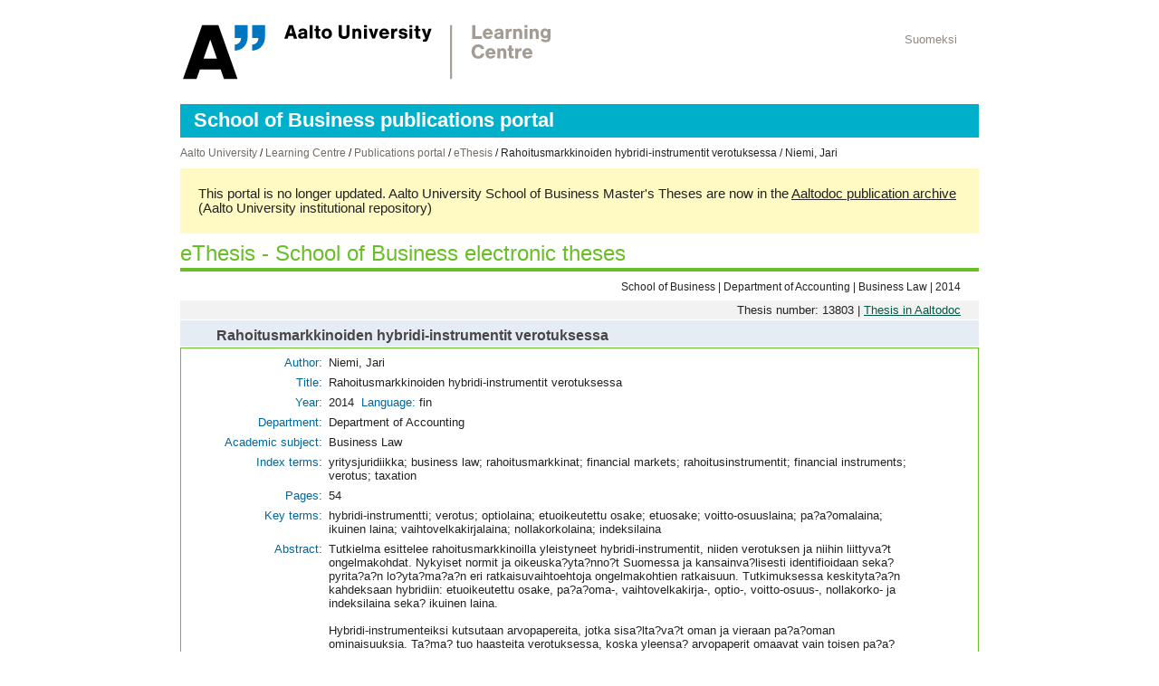

--- FILE ---
content_type: text/html; charset=UTF-8
request_url: https://epub.lib.aalto.fi/en/ethesis/id/13803
body_size: 7982
content:
<!DOCTYPE html PUBLIC "-//W3C//DTD HTML 4.01 Transitional//EN"
   "http://www.w3.org/TR/html4/loose.dtd">
<html>
<head>
<title>eThesis - School of Business electronic theses: Rahoitusmarkkinoiden hybridi-instrumentit verotuksessa / Niemi, Jari</title>
<meta http-equiv="Content-Type" content="text/html; charset=utf-8">
<link rel="shortcut icon" href="/favicon.ico">

<link href="/css/lib_web_aalto.css" rel="styleSheet" type="text/css">
<link href="/css/epubl.css" rel="styleSheet" type="text/css">
<link href="/fi/ethesis/ethesis.css" rel="styleSheet" type="text/css">

<script type="text/javascript" src="/js/jquery/jquery-1.7.2.min.js"></script>
<script type="text/javascript" src="/js/jquery.timers-1.2.js"></script>
<!--<script type="text/javascript" src="/js/aalto_header_menu.js"></script>-->

</head>
<body  >
<div id="container">



<div id="header">
<div id="aaltolib_hdr">
<a href="https://www.aalto.fi/en/learning-centre"><img id="aaltolib_logo" src="/img/aalto/svg/aalto_lc_en.svg" height="65" width="412" alt="Learning Centre"></a><div id="logoarea_right">
<div id="search_row">
<div id="search"></div>
<div id="lang_link"><a href="/fi/ethesis/id/13803" class="topmenulang">Suomeksi</a>&nbsp;</div></div>
<div id="header_links">
</div>
</div><!--logoarea_right-->
</div><!-- aaltolib_hdr-->
</div><!--header-->
<div id="sitename" class="">
School of Business publications portal</div><div id="session"></div>
<div id="content">
<div id="navbar">

<a href="http://www.aalto.fi/en/">Aalto University</a>&nbsp;/&nbsp;<a href="https://www.aalto.fi/en/learning-centre">Learning Centre</a>&nbsp;/&nbsp;<a href="/en/">Publications portal</a>&nbsp;/&nbsp;<a href="/en/ethesis/">eThesis</a>&nbsp;/&nbsp;Rahoitusmarkkinoiden hybridi-instrumentit verotuksessa / Niemi, Jari
</div>

<div class="aaltodoc_note">
<div class="note">
This portal is no longer updated. Aalto University School of Business Master's Theses are now in the
<a href="https://aaltodoc.aalto.fi/handle/123456789/127">Aaltodoc publication archive</a> (Aalto University institutional repository)
</div>
</div>
<div id="hdr_img"></div>
<div id="epubl_hdr" class="">

<h1><a href="/en/ethesis/">eThesis - School of Business electronic theses</a></h1>


</div>
<div id="qsearch"></div>
<div class="object_language_select right"></div>
<div id="ethesis_page">
<div id="laitosaine">School of Business | Department of Accounting | Business Law | 2014</div>
<div id="thesis_id">Thesis number: 13803 | <a href="https://aaltodoc.aalto.fi/search?query=local.aalto.idthes:13803">Thesis in Aaltodoc</a></div>
<div id="thesistitle">Rahoitusmarkkinoiden hybridi-instrumentit verotuksessa</div>
<div id="thesis">
<div id="thesis_bib">
<table cellpadding="0" cellspacing="3" border="0">
<tr valign="top"><td class="label" align="right">Author: </td><td>
Niemi, Jari
</td></tr>

<tr valign="top"><td class="label" align="right">Title: </td><td class="title">
Rahoitusmarkkinoiden hybridi-instrumentit verotuksessa</td>
</tr>
<tr valign=top><td class="label" align="right">Year: </td><td>
2014
&nbsp;<span class="label">Language: </span>
fin
</td></tr>
<tr valign="top"><td class="label" align="right">Department: </td>
<td>Department of Accounting</td></tr>
<tr valign="top"><td class="label" align="right" nowrap>Academic subject: </td>
<td>Business Law</td></tr>
<tr valign=top><td class="label" align="right">Index terms: </td><td>
yritysjuridiikka; business law; rahoitusmarkkinat; financial markets; rahoitusinstrumentit; financial instruments; verotus; taxation</td> 
</tr>
<tr valign=top><td class="label" align="right">Pages: </td><td>
54
</td>
</tr>
<tr valign=top><td class="label" align="right">Key terms: </td><td>
hybridi-instrumentti; verotus; optiolaina; etuoikeutettu osake; etuosake; voitto-osuuslaina; pa?a?omalaina; ikuinen laina; vaihtovelkakirjalaina; nollakorkolaina; indeksilaina</td> 
</tr>
<tr valign=top><td class="label" align="right">Abstract: </td><td>
<div id="thesis_abstract">
Tutkielma esittelee rahoitusmarkkinoilla yleistyneet hybridi-instrumentit, niiden verotuksen ja niihin liittyva?t ongelmakohdat. Nykyiset normit ja oikeuska?yta?nno?t Suomessa ja kansainva?lisesti identifioidaan seka? pyrita?a?n lo?yta?ma?a?n eri ratkaisuvaihtoehtoja ongelmakohtien ratkaisuun. Tutkimuksessa keskityta?a?n kahdeksaan hybridiin: etuoikeutettu osake, pa?a?oma-, vaihtovelkakirja-, optio-, voitto-osuus-, nollakorko- ja indeksilaina seka? ikuinen laina.
<br><br>

Hybridi-instrumenteiksi kutsutaan arvopapereita, jotka sisa?lta?va?t oman ja vieraan pa?a?oman ominaisuuksia. Ta?ma? tuo haasteita verotuksessa, koska yleensa? arvopaperit omaavat vain toisen pa?a?oman piirteita?. Suurimpia yleisia? ongelmia hybridi-instrumenttien verotuksessa on yksityiskohtaisen ja keskitetyn verolainsa?a?da?nno?n puute. Ta?ma? aiheuttaa tulkintaeroja, jolloin tuotto voidaan ma?a?ritella? koroksi tai osingoksi. Verovaikutukset eri osapuolille voivat olla suuria, koska esimerkiksi verova?hennyksiin vaikuttaa suoraan tuoton ma?a?rittely.
<br><br>

Suomen sisa?isissa? tapauksissa hybridi-instrumentin pa?a?omarakenne on ma?a?ra?nnyt verotusaseman. Jos hybridissa? hallitsevat vieraan pa?a?oman ominaisuudet, sen tuloa verotetaan korkona. Vastaavasti oman pa?a?oman ominaisuuksien hallitessa, sen tulo verotuksessa luokitellaan osingoksi.
<br><br>

EU:ssa direktiivit ja kansainva?lisesti verosopimukset mahdollistavat kaksinkertaisen verotuksen poistamisen. Ta?sta? huolimatta tulkintaerot eri valtioissa instrumenttityypeista? tuottavat nolla- ja moninkertaista verotusta. Etenkin kansainva?liset konsernit voivat ka?ytta?a? hybrideja? edulliseen sisa?iseen rahoitukseensa.
<br><br>

Tutkielmassa esille tulleiden erilaisten sa?a?nno?sten seka? ka?yta?nto?jen pohjalta on havaittavissa seuraavat hybridi-instrumenttien verotukselliset ratkaisumenetelma?t: oikeuska?yta?nto?pohjainen, pilkkominen, sisa?lto?painotteinen ja kokonaisarviopohjainen. Kaikkien ratkaisuvaihtoehtojen puoltavat ja vastustavat argumentit esitella?a?n. Kriittisen analyysin pohjalta tutkielma pa?a?tyy pilkkomismenetelma?a?n. Ta?ma?n tueksi ehdotetaan kokonaisarviopohjaista menetelma?a? monimutkaisten tapauksien ratkaisuun.
<br><br>

Pilkkomismenetelma?a? puoltavat useat argumentit. Nykyinen lainsa?a?da?nto? pohjautuu jo oman ja vieraan pa?a?oman jakoon, eika? menetelma? ole ristiriidassa direktiivien kanssa. Se antaa tarkasti oikean matemaattisen arvon ja sita? voi mukauttaa uusien tulevien hybridi-instrumenttien ilmestyessa?. Negatiivisina puolina voidaan pita?a? itse pilkkomisen mahdollista hankaluutta ja hitautta.
<br><br>

Kokonaisarviopohjainen menetelma? ei poissulje muita vaihtoehtoja. Sen hyva?na? puolena on tapauksien laaja tilannearvio. Ta?llo?in voidaan huomioida nykyinen lainsa?a?da?nto? ja oikeuska?yta?nto?, mutta on mahdollista ka?ytta?a? myo?s harkintaa erityispiirteiden osalta. Se voi tosin olla raskas ja tehoton laajemmassa mittakaavassa.
</div>
</td></tr>
</table>
</div><!--thesis_bib-->
</div><!--thesis-->

<div class="not_electronic">
Aalto University School of Business Master's Theses are now in the 
<a href="https://aaltodoc.aalto.fi/handle/123456789/127">Aaltodoc publication archive</a>.
</div>


</div>

</div><!--content-->
<div id="footer">
<div class="copyright">&nbsp;</div>
<div id="address">Aalto University Learning Centre</div>

</div>
<span class="debug"></span>
</div>
<!-- Matomo -->
<script>
  var _paq = window._paq = window._paq || [];
  /* tracker methods like "setCustomDimension" should be called before "trackPageView" */
  _paq.push(['trackPageView']);
  _paq.push(['enableLinkTracking']);
  (function() {
    var u="https://stats.lib.aalto.fi/matomo/";
    _paq.push(['setTrackerUrl', u+'matomo.php']);
    _paq.push(['setSiteId', '8']);
    var d=document, g=d.createElement('script'), s=d.getElementsByTagName('script')[0];
    g.async=true; g.src=u+'matomo.js'; s.parentNode.insertBefore(g,s);
  })();
</script>
<!-- End Matomo Code -->

</body>
</html>
